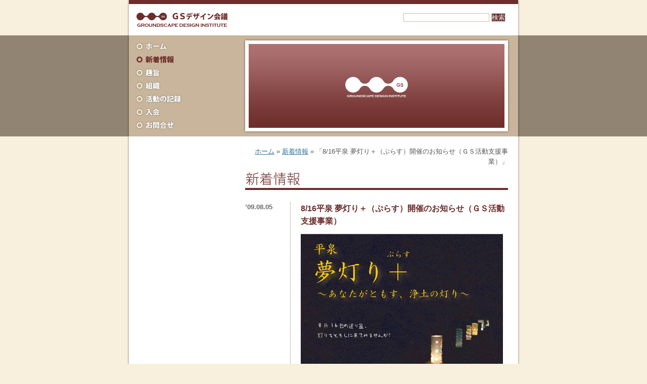

--- FILE ---
content_type: text/html; charset=UTF-8
request_url: http://www.groundscape.jp/news/2009/08/05/id-236
body_size: 9712
content:
<!DOCTYPE html PUBLIC "-//W3C//DTD XHTML 1.0 Transitional//EN" "http://www.w3.org/TR/xhtml1/DTD/xhtml1-transitional.dtd">
<html xmlns="http://www.w3.org/1999/xhtml" xml:lang="ja" lang="ja">

<head>
	<meta http-equiv="Content-Type" content="text/html; charset=UTF-8" />
	<meta http-equiv="Content-Script-Type" content="text/javascript" />
	<meta http-equiv="Content-Style-Type" content="text/css" />

	<title>GSデザイン会議  &raquo; 8/16平泉 夢灯り＋（ぷらす）開催のお知らせ（ＧＳ活動支援事業）</title>
	<meta name="keywords" content="GSデザイン会議,篠原修,内藤廣,景観,建築、土木、GROUNDSCAPE,DESIGN,INSTITUTE,GSDI" />
	<meta name="description" content=" &raquo; 8/16平泉 夢灯り＋（ぷらす）開催のお知らせ（ＧＳ活動支援事業）" />
	<meta name="copyright" content="http://www.groundscape.jp" />
	<meta name="generator" content="WordPress ME2.0.11" />
	<meta name="reply-to" content="admin@groundscape.jp" />

<!--200510追記-->
<head prefix="og: http://ogp.me/ns# fb: http://ogp.me/ns/ fb# article: http://ogp.me/ns/ article#">
<meta property="og:url" content="http://www.groundscape.jp/news/2009/08/05/id-236"/>
<meta property="og:title" content=" &raquo; 8/16平泉 夢灯り＋（ぷらす）開催のお知らせ（ＧＳ活動支援事業）" />
<meta property="og:type" content="article" />

<meta property="og:description" content="「GS塾　松井幹雄＃4」を開催します。参加申込みは10/23まで。" /><meta property="og:image" content="http://www.groundscape.jp/wp-content/uploads/2022/10/gs-lecture_matsui_4_221024rgb-01s.jpg" /><meta name="twitter:image" value="http://www.groundscape.jp/wp-content/uploads/2022/09/gs-lecture_matsui_3_220926rgb-01s.jpg" />
<!--
<meta property="og:image" content="http://groundscape.sakura.ne.jp/wordpress/wp-content/themes/GSDI2/images/navi-logo.gif">
<meta property="og:image:type" content="image/gif">
追記ここまで-->

	<link rel="stylesheet" href="http://www.groundscape.jp/wp-content/themes/GSDI2/default.css" type="text/css" media="screen" />
	<link rel="stylesheet" href="http://www.groundscape.jp/wp-content/themes/GSDI2/style.css" type="text/css" media="screen" />
	<link rel="alternate" type="application/rss+xml" title="GSデザイン会議 RSS Feed" href="http://www.groundscape.jp/feed/" />

<link rel="EditURI" type="application/rsd+xml" title="RSD" href="http://www.groundscape.jp/xmlrpc.php?rsd" />
<link rel="stylesheet" href="http://www.groundscape.jp/wp-content/plugins/contact-form-7/admin-stylesheet.css" type="text/css" /><link rel="stylesheet" href="http://www.groundscape.jp/wp-content/plugins/contact-form-8/admin-stylesheet.css" type="text/css" />
<!-- Start Of Script Generated By WP-Polls 2.13 -->
<script type="text/javascript">
/* <![CDATA[ */
	var polls_ajax_url = '/wp-content/plugins/polls/polls.php';
	var polls_text_wait = 'Your last request is still being processed. Please wait a while ...';
	var polls_text_valid = 'Please choose a valid poll answer.';
/* ]]> */
</script>
<script src="http://www.groundscape.jp/wp-includes/js/tw-sack.js" type="text/javascript"></script>
<script src="http://www.groundscape.jp/wp-content/plugins/polls/polls-js.js" type="text/javascript"></script>
<link rel="stylesheet" href="http://www.groundscape.jp/wp-content/plugins/polls/polls-css.css" type="text/css" media="screen" />
<style type="text/css">
.wp-polls .pollbar {
	margin: 1px;
	font-size: 6;
	line-height: 8px;
	height: 8px;
	background-image: url('http://www.groundscape.jp/wp-content/plugins/polls/images/default/pollbg.gif');
	border: 1px solid #c8c8c8;
}
</style>
<!-- End Of Script Generated By WP-Polls 2.13 -->
<link rel="stylesheet" href="http://www.groundscape.jp/wp-content/plugins/slimbox/slimbox.css" type="text/css" media="screen" />
<script type="text/javascript" src="http://www.groundscape.jp/wp-content/plugins/slimbox/mootools.v1.11.js"></script>
<script type="text/javascript" src="http://www.groundscape.jp/wp-content/plugins/slimbox/slimbox.js"></script>
</head><body id="single-page" class="news-article">

	<div id="header" class="clearfix">
		<h1 id="site-name"><a href="http://www.groundscape.jp">GSデザイン会議／<span class="en" lang="en">GROUNDSCAPE DESIGN INSTITUTE</span></a></h1>
		<form method="get" id="searchform" action="http://www.groundscape.jp/">
	<input type="text" value="" name="s" id="s" />
	<input type="submit" id="searchsubmit" value="検索" />
</form>	<!-- end of header --></div>
	<div id="navi">
		<div id="navi-inner">
			<ul>
				<li id="home-navi"><a href="http://www.groundscape.jp/">ホーム</a></li>
				<li id="news-navi"><a href="http://www.groundscape.jp/news">新着情報</a></li>
				<li id="about-navi"><a href="http://www.groundscape.jp/about">趣旨</a></li>
				<li id="organization-navi"><a href="http://www.groundscape.jp/organization">組織</a></li>
				<li id="review-navi"><a href="http://www.groundscape.jp/review">これまでの活動</a></li>
				<li id="admission-navi"><a href="http://www.groundscape.jp/admission">入会</a></li>
				<li id="contact-navi"><a href="http://www.groundscape.jp/contact">お問合せ</a></li>
			</ul>
		<!-- end of navi-inner --></div>
	<!-- end of navi --></div>
	<div id="content" class="clearfix">
<p class="breadcrumb">
<!-- Breadcrumb, generated by Breadcrumb Nav XT 1.9.3 - http://mtekk.weblogs.us/code -->
<a href="http://www.groundscape.jp" title="Browse&nbsp;to:ホーム">ホーム</a>&nbsp;&raquo;&nbsp;<a href="http://www.groundscape.jp/category/news/" title="新着情報 の投稿内容をすべて表示" rel="category tag">新着情報</a>&nbsp;&raquo;&nbsp;「8/16平泉 夢灯り＋（ぷらす）開催のお知らせ（ＧＳ活動支援事業）」
</p>
		<div id="sub">
		<!-- end of sub --></div>

		<div id="main">
			<h1><img class="djtr" alt="新着情報" width="109" height="27" src="http://www.groundscape.jp/wp-content/plugins/wp-DJTR/image.php?t=%E6%96%B0%E7%9D%80%E6%83%85%E5%A0%B1&amp;ffamily=KozGoStd-Light.ttf&amp;bcol=%23fff&amp;fcol=%236c2d2b&amp;fsize=20" /></h1>
			<div class="post clearfix">
				<div class="post-info">
					<p class="date">&rsquo;09.08.05</p>
				<!-- end of pot-info --></div>
				<div class="post-content">
					<h3 id="post-236"><a href="http://www.groundscape.jp/news/2009/08/05/id-236" rel="bookmark" title="「8/16平泉 夢灯り＋（ぷらす）開催のお知らせ（ＧＳ活動支援事業）」への固定リンク">8/16平泉 夢灯り＋（ぷらす）開催のお知らせ（ＧＳ活動支援事業）</a></h3>
					<div class="entry">
						<p><a class="imagelink" href="http://www.groundscape.jp/wp-content/uploads/2009/08/090816hiraizumi1.jpg" title="090816hiraizumi1s.jpg"><img id="image237" src="http://www.groundscape.jp/wp-content/uploads/2009/08/090816hiraizumi1s.jpg" alt="090816hiraizumi1s.jpg" /></a><br />
<a class="imagelink" href="http://www.groundscape.jp/wp-content/uploads/2009/08/090816hiraizumi2.jpg" title="090816hiraizumi2s.jpg"><img id="image238" src="http://www.groundscape.jp/wp-content/uploads/2009/08/090816hiraizumi2s.jpg" alt="090816hiraizumi2s.jpg" /></a><br />
■名　称：平泉 夢灯り＋（ぷらす）<br />
■日　程：8月16日（日）　18:00〜20:30<br />
■会　場：岩手県平泉町　観自在王院跡、平泉文化センター周辺<br />
■主　催：平泉まちてらす会（＊）<br />
■後　援：平泉町、ＧＳデザイン会議<br />
■趣　旨：平泉町内の複数の町民団体が協力し、例年、町内各地区で行われていた「夢灯り」を町内の一箇所に集めることで、町民の連携を再確認する。<br />
お寺にも法話等を通して関わってもらい、先祖や藤原氏の心に想いを寄せる。また、今年だけでなく今後も継続して開催し、町民同士の連携、町民とお寺との連携を年々強め、今後のまちづくりへと展開していく。</p>
<p>■問合せ：<br />
　Tel：　　0191-46-3560（平泉商工会 担当：菊地）<br />
　Mail:　　hiraizumi.machiterasu＠gmail.com（迷惑メール防止のため「＠」全角になっています）<br />
　<a href="http://ameblo.jp/hiraizumi-machiterasu/">ホームページはこちら</a></p>
<p>（＊本企画を通じて、町民の方々が自ら発足してくださった、<br />
　まちづくりに取り組んできた様々な方を含む横断的な町民組織です。）</p>
					<!-- end of entry --></div>
									<!-- end of post-content --></div>
			<!-- end of post --></div>
	
			
		<!-- end of main --></div>
	<!-- end of content --></div>

	<div id="footer">
		<p class="back-top-top"><a href="#header">ページトップへ戻る</a></p>
		<!-- counter:  <img src="/freecgi/Count.cgi?md=8&dd=E&ft=0&df=SampleData" width="64" height="12" /> -->
		<p>
			<a href="http://www.groundscape.jp">ホーム</a> | 
			<a href="http://www.groundscape.jp/contact/">お問合せ</a> | 
			<a href="http://www.groundscape.jp/feed/">更新情報(RSS)</a> | 
			&copy; 2005-2007 GROUNDSCAPE DESIGN INSTITUTE. All Rights Reserved.</p>
<!-- 22 queries. 0.041 seconds. -->
	<!-- end of footer --></div>
	<!-- google analytics -->
<script src="http://www.google-analytics.com/urchin.js" type="text/javascript">
</script>
<script type="text/javascript">
_uacct = "UA-2919703-1";
urchinTracker();
</script>
	<!-- google analytics -->
</body>
</html>

--- FILE ---
content_type: text/css
request_url: http://www.groundscape.jp/wp-content/themes/GSDI2/default.css
body_size: 5556
content:
@charset "utf-8";
	
/* 
*
*	Reset and Base Style Sheet
*	Last Update 2007-04-11
*
*	1-1.Yahoo UI Library Fonts CSS
*	1-2.Universal selector
*	1-3.Structure Module
*	1-4.Text Module
*	1-5.Hypertext Module
*	1-6.List Module
*	1-7.Edit Module
*	1-8.Forms Module
*	1-9.Tables Module
*	1-10.Image Module
*	1-11.Object Module
*
*/

/*======================================

	1-1.Yahoo UI Library Fonts CSS
	http://developer.yahoo.com/yui/fonts/
	*Copyright (c) 2006, Yahoo! Inc. All rights reserved.
	*http://developer.yahoo.com/yui/license.txt

	Font-size Adjustment
	
	77% = 10px	| 	112% = 16px	|	167% = 22px	
	85% = 11px	|	129% = 17px	|	174% = 23px
	92% = 12px	|	136% = 18px	|	182% = 24px
	100% = 13px	|	144% = 19px	|	189% = 25px
	107% = 14px	|	152% = 20px	|	197% = 26px
	114% = 15px	|	159% = 21px	|

=======================================*/

body {
	font-size: 13px;
	*font-size: small;
	*font: x-small;
}

table {
	font-size: inherit;
	font: 100%;
}

select,
input,
textarea {
	font-size: 99%;
}

/*======================================

	1-2.Universal selector

=======================================*/

* {
	line-height: 1.6;
	font-size: 100%;
	font-weight: normal;
	font-style: normal;
	text-indent: 0;
}

/*======================================

	1-3.Structure Module

=======================================*/

body {
	color: #333;
	background-color: #fff;
	font-family:  "Georgia", "Lucida Grande", "Arial", "Helvetica", "Trebuchet MS", sans-serif;
	margin:0;
	padding:0;
}

/*======================================

	1-4.Text Module

=======================================*/

p,
pre,
address,
cite {
	//margin: 0.5em 20px;
	margin: 1em 0;
	font-size: 100%;
}

h1,
h2,
h3,
h4,
h5,
h6 {
	//margin: 0.5em 20px;
	margin: 0.5em 0;
	font-weight: bold;
	font-family:  "Georgia", "Lucida Grande", "Arial", "Helvetica", "Trebuchet MS", serif;
}

h1 {
	font-size: 189%;
}

h2 {
	font-size: 159%;
}

h3 {
	font-size: 144%;
}

h4 {
	font-size: 122%;
}

h5 {
	font-size: 107%;
}

h6 {
	font-size: 107%;
}

pre {
	padding: 0.5em 10px;
	border: 1px dotted #aaa;
	overflow: auto;
	color: #333;
	background-color: #f5f5f5;
	font-family: "Osaka
IE", monospace;
}

pre[title]::before {
	margin-bottom: 0.8em;
	padding: 0 10px;
	display: block; 
	content: attr(title);
	color: #000;
	background-color: #fff;
}

blockquote {
	margin: 1.5em 0;
	padding: 1px 20px; 
	border: 3px solid #ddd;
	background-color: #fff;
}

blockquote * {
	color: #666;
}

blockquote[title]:before {
	margin: 2px 2px 1em 2px;
	padding: 0.1em 16px;
	display: block;
	content: attr(title); 
	background-color: #eee; 
}

blockquote[cite]:after {
	padding: 0.8em 20px;
	display: block; 
	content: attr(cite);
	color: #333;
	text-align: right;
}

cite {
	display: block;
	color: #333;
	text-align: right;
}

em {
	font-weight: bold;
}

strong {
	color: #ff4500;
}

code {
	font-family: "Osaka
IE", monospace;
}

abbr,
acronym {
	border-bottom: 1px dotted #aaa;
	cursor: help;
}

kbd {
	border: 1px solid #ccc;
	padding: 0 0.3em; 
	background-color: #f5f5f5;
	font-family: "Osaka
IE", monospace;
	text-transform: uppercase;
}

/*======================================

	1-5.Hypertext Module

=======================================*/
a {
}
a:link {
color: #379;
}

a:visited {
	color: #773399;
}

a:hover {
color: #912;
background-color: #f8f0dc;
}

/*======================================

	1-6.List Module

=======================================*/

ul,
ol,
dl {
	margin: 1em 0;
	padding: 1px 0;
	list-style-position: outside;
}

li,
dt,
dd {
	margin: 0.1em 0;
}

li {
margin: 0.1em 10px 0.1em 1.8em;
}

dt {
	margin-top: 0.6em;
}

dd {
	margin-bottom: 0.6em;
	color: #666;
}

li li,
li p,
li pre,
li dt,
li dd,
dd li,
dd p,
dd pre,
dd dt,
dd dd {
	font-size: 100%;
}

li ul,
li ol,
li dl,
li p,
dd ul,
dd ol,
dd dl,
dd p {
	margin: 0.1em 10px;
}

/*======================================

	1-7.Edit Module

=======================================*/

del {
	color: #999;
	text-decoration: line-through;
}

del[datetime]::before {
	content: " ( "attr(datetime)"\00524a\009664) ";
}

ins {
	border-bottom: 1px dotted #ccc;
	text-decoration: none;
}

ins[datetime]::before {
	content: " ( "attr(datetime)"\004fee\006b63) ";
}

/*======================================

	1-8.Forms Module

=======================================*/

form {
	margin: 0.5em 0;
	padding: 1px 0; 
}

form dl,
form p {
	margin: 0.5em 0;
}

fieldset {
	border: 1px solid #ddd;
}

legend {
	margin: 0 1em;
	padding: 0 10px;
}

input,
textarea {
	margin: 0.4em 0;
	padding: 0.1em 10px;
	border: 1px solid #ddd;
	font-family: Arial, Helvetica, "��� Pro W3",  sans-serif;
	background-color: #f5f5f5;
}

input {
	line-height: 1.2;
}

input:hover,
textarea:hover {
	border: 1px solid #aaa;
}

input:focus,
textarea:focus {
	border: 1px solid #000;
}

textarea {
	padding: 0.4em 10px;
}

/*======================================

	1-9.Tables Module

=======================================*/

table {
	margin: 0 20px 0.5em 20px;
	border: 1px solid #aaa;
	background-color: #eee;
}

th,
td {
	padding: 0 10px;
	border-collapse: separate;
	border-spacing: 1px;
}

th {
	color: #fff;
	background-color: #999;
}

td {
	border: 1px solid #ddd;
	background-color: #fff;
}

/*======================================

	1-10.Image Module

=======================================*/

img {
	vertical-align: bottom;
	border:0;
}

a img {

}

a:hover img {

}

/*======================================

	1-11.Object Module

=======================================*/

object,
embed {
	margin: 1em 20px;
}

p object,
p embed {
	margin: 1em 0;
}

--- FILE ---
content_type: text/css
request_url: http://www.groundscape.jp/wp-content/themes/GSDI2/style.css
body_size: 13436
content:
body {
margin: 0 0 0 0;
padding: 0;
background: #f8f0dc;
}
/* -------- layout ----------*/

#header {
width: 780px;
margin: 0 auto;
background: #fff url("http://groundscape.sakura.ne.jp/wordpress/wp-content/themes/GSDI2/images/header.gif") 0 0 no-repeat;
}

#navi {
background: #928472;
}

#navi-inner {
width: 743px;
margin: 0 auto;
padding: 0 20px 0 17px;
background: #c8b59b url("http://groundscape.sakura.ne.jp/wordpress/wp-content/themes/GSDI2/images/navi-back.gif") 0 0 no-repeat;
}

#content {
width: 730px;
padding: 0 25px;
clear: both;
margin: 0 auto;
background: #fff url("http://groundscape.sakura.ne.jp/wordpress/wp-content/themes/GSDI2/images/paper.gif") 0 0 repeat-y;
}

.breadcrumb {
margin: 0;
padding: 30px 0 20px 210px;
padding: 20px 0 10px 210px;
text-align: right;
}

#sub {
width: 180px;
float:left;
padding: 0;
margin:0 0 0 0;
}

#main {
margin: 0 0 0 0;
width: 520px;
float: right;
padding: 0;
}

#footer {
width: 780px;
clear:both;
margin: 0 auto 0;
padding: 0px 0px 0px;
background:url("http://groundscape.sakura.ne.jp/wordpress/wp-content/themes/GSDI2/images/paper.gif") 0 0 repeat-y;
}

#footer p {
font-size: small;
text-align: left;
padding: 0 20px 50px;
margin: 0;
background: url("http://groundscape.sakura.ne.jp/wordpress/wp-content/themes/GSDI2/images/footer.gif") bottom left no-repeat;
}

#footer p.back-top-top {
margin: 0;
padding: 0 20px 50px 0;
text-align: right;
background: transparent;
}

/* -------- header ----------*/
#header * {
margin: 0;
padding: 0;
}

#header h1 {
float: left;
padding: 0;
margin: 0px 0 0px;
}

#header h1 a {
display: block;
text-decoration: none;
font-size: small;
width: 180px;
height: 70px;
text-indent: -9999px;
background: url("http://groundscape.sakura.ne.jp/wordpress/wp-content/themes/GSDI2/images/logo.gif") 0 25px no-repeat;
margin: 0px 0 0 20px;
}

#header form {
margin: 0;
padding: 25px 30px 0 0;
float: right;
}

input#s
{
background: #fff;
border: 1px solid #cba;
}

input#searchsubmit
{
background: #6c2d2b;
color: #fff;
}

/* ---------- navi ------------- */

#navi ul {
clear: both;
margin: 0;
padding: 9px 0;
width: 743px;
height: 182px;
background: url("http://groundscape.sakura.ne.jp/wordpress/wp-content/themes/GSDI2/images/navi-logo.gif") 225px 17px no-repeat;
}

/*
#home-page #navi {
background: transparent;
}

#home-page #navi-inner {
background-image: url("http://groundscape.sakura.ne.jp/wordpress/wp-content/themes/GSDI2/images/paper.gif");
}

#home-page #navi ul {
width: 200px;
float: left;
}

#home-page #navi .page-content {
width: 530px;
padding: 10px 0 0 0;
float: right;
}

#home-page #navi .page-content img {
width: 510px;
background: #fff;
padding: 9px;
border: 1px solid #eee;
}

#home-page #half-left {
width: 350px;
float: left;
padding-top: 20px;
}

#home-page #half-right {
width: 350px;
float: right;
padding-top: 20px;
}

#home-page #description {
margin-top: 0;
}
*/


#news-page #navi ul {
background-image: url("http://groundscape.sakura.ne.jp/wordpress/wp-content/themes/GSDI2/images/navi-hakkoda.jpg");
}

#about-page #navi ul {
background-image: url("http://groundscape.sakura.ne.jp/wordpress/wp-content/themes/GSDI2/images/navi-symposium.jpg");
}

#organization-page #navi ul {
background-image: url("http://groundscape.sakura.ne.jp/wordpress/wp-content/themes/GSDI2/images/navi-organization.jpg");
}

#review-page #navi ul {
background-image: url("http://groundscape.sakura.ne.jp/wordpress/wp-content/themes/GSDI2/images/navi-exhibition.jpg");
}

#contact-page #navi ul {
background-image: url("http://groundscape.sakura.ne.jp/wordpress/wp-content/themes/GSDI2/images/navi-hokkaido.jpg");
}

#admission-page #navi ul {
background-image: url("http://groundscape.sakura.ne.jp/wordpress/wp-content/themes/GSDI2/images/navi-tomada.jpg");
}

#total_design-page #navi ul {
background-image: url("http://groundscape.sakura.ne.jp/wordpress/wp-content/themes/GSDI2/images/navi-hyugashieki.jpg");
}

#symposium-page #navi ul {
background-image: url("http://groundscape.sakura.ne.jp/wordpress/wp-content/themes/GSDI2/images/navi-symposium.jpg");
}

#workshop-page #navi ul {
background-image: url("http://groundscape.sakura.ne.jp/wordpress/wp-content/themes/GSDI2/images/navi-workshop.jpg");
}

#exhibition-page #navi ul {
background-image: url("http://groundscape.sakura.ne.jp/wordpress/wp-content/themes/GSDI2/images/navi-exhibition.jpg");
}

#seminar-page #navi ul {
background-image: url("http://groundscape.sakura.ne.jp/wordpress/wp-content/themes/GSDI2/images/navi-seminar.jpg");
}

#navi ul li {
list-style-type: none;
list-style-position: outside;
padding: 0;
margin: 0;
width: 180px;
line-height: 1;
}

#navi ul li a {
display: block;
width: 180px;
padding: 00;
margin: 0;
text-decoration: none;
text-indent: -9999px;
height: 26px;
background: #c8b59b url("http://groundscape.sakura.ne.jp/wordpress/wp-content/themes/GSDI2/images/navi.gif") 0 0 no-repeat;
}

#navi ul li#home-navi a:link,
#navi ul li#home-navi a:visited {
background-position: 0 0px;
}
#navi ul li#home-navi a:hover,
#navi ul li#home-navi a:active,
#home-page li#home-navi a {
background-position: -180px 0px ! important;
}

#navi ul li#news-navi a:link,
#navi ul li#news-navi a:visited {
background-position: 0 -26px;
}
#navi ul li#news-navi a:hover,
#navi ul li#news-navi a:active,
#news-page li#news-navi a,
.news-article li#news-navi a {
background-position: -180px -26px ! important;
}

#navi ul li#about-navi a:link,
#navi ul li#about-navi a:visited {
background-position: 0 -52px;
}
#navi ul li#about-navi a:hover,
#navi ul li#about-navi a:active,
#about-page li#about-navi a {
background-position: -180px -52px ! important;
}

#navi ul li#organization-navi a:link,
#navi ul li#organization-navi a:visited {
background-position: 0 -78px;
}
#navi ul li#organization-navi a:hover,
#navi ul li#organization-navi a:active,
#organization-page li#organization-navi a,
#board-members-page li#organization-navi a {
background-position: -180px -78px ! important;
}

#navi ul li#review-navi a:link,
#navi ul li#review-navi a:visited {
background-position: 0 -104px;
}
#navi ul li#review-navi a:hover,
#navi ul li#review-navi a:active,
#review-page li#review-navi a,
#total_design-page li#review-navi a,
#symposium-page li#review-navi a,
#workshop-page li#review-navi a,
#exhibition-page li#review-navi a,
#seminar-page li#review-navi a,
#backup_and_co_hosting-page li#review-navi a,
#general_meeting-page li#review-navi a,
#etc-page li#review-navi a,
.review-article li#review-navi a {
background-position: -180px -104px ! important;
}

#navi ul li#admission-navi a:link,
#navi ul li#admission-navi a:visited {
background-position: 0 -130px;
}
#navi ul li#admission-navi a:hover,
#navi ul li#admission-navi a:active,
#admission-page li#admission-navi a {
background-position: -180px -130px ! important;
}

#navi ul li#contact-navi a:link,
#navi ul li#contact-navi a:visited {
background-position: 0 -156px;
}
#navi ul li#contact-navi a:hover,
#navi ul li#contac-navi a:active,
#contact-page li#contact-navi a {
background-position: -180px -156px ! important;
}

/* ------- sub -------------- */
#sub .section {
margin-bottom: 2.5em;
}

#sub h3,
#home-page #content h3 {
font-family: sans-serif;
line-height: 1;
color: #fff;
font-size: medium;
margin: 0 0 10px;
padding: 4px 0 5px 0;
border-bottom: 2px solid #a99;
}

#sub ul {
margin: 0 0 10px;
padding: 0 0 0;
list-style-position: inside;
}

#sub ul li {
list-style: circle outside;
margin: 0.3em 0 0 1.5em;
padding: 0;
}


#sub ul li a
{
text-decoration: none;
}

#sub ul li a:link,
#sub ul li a:visited
{
}

#sub ul li a:hover,
#sub ul li a:active
{
}

/* -------- main ---------------- */



#main h1 {
color: #6c2d2b;
border-bottom: 4px solid #6c2d2b;
margin: 0 0 1em;
line-height: 1;
padding-bottom: 0.2em;
}

/* --------- page ------------- */

#main .page-content
{
margin: 0;
}

.page-content h2
{
font-size: large;
border-bottom: 1px solid #333;
}

.page-content h3
{
font-size: small;
padding: 0 0 0 0.5em;
line-height: 1;
border-left: 1em solid #666;
}

.page-content img {
}

/* ------- post -------*/

.post {
margin: 0 0 30px;
}

.post .post-info {
margin: 0;
padding: 0 19px 0 0;
float: left;

}

.post .date {
font-weight: bold;
color: #901d28;
color: #00466a;
color: #6c2d2b;
color: #666;
margin: 0;
padding: 0;
width: 70px;
}

span.new {
color: #f00;

}

.post .post-content {
float: left;

margin: 0 0 0 0px;
padding: 0 0 0 20px;
width: 410px;
border-left: 1px dotted #928472;
}

.post h3 {
margin-top: 0;
}

.post h3 a
{
text-decoration: none;
font-size: medium;
color: #901d28;
color: #b12;
color: #6c2d2b;
font-weight: bold;
}

.post h3 a:hover {
}

p.postmetadata {
text-align: right;
}

/* --------- archive ------------- */

dl.smartarchives dt {
clear: both;
margin-top: 20px;
border-left: 0.8em solid #5b300c;
padding-left: 0.5em;
}
dl.smartarchives dd {
display: inline;
color: #999;
padding: 0;
margin: 0;
}

/* ------- page navi -------------------- */
ul.page-navi {
padding:1.5em;
text-align: center;
background: #f8f0dc;
border: 1px dotted #ccc;
}

ul.page-navi li {
display: inline;
margin: 0;
}

ul.page-navi li a {
padding: 0.3em 0.5em;
}

ul.page-navi li.current {
background: #6c2d2b;
color: #fff;
padding: 0.3em 0.5em;
}

ul.page-navi li.prev-page a,
ul.page-navi li.next-page a {
border: none;
font-size: medium;
font-weight: bold;
}
/* ------- typo -------------------- */
body {
font-size: small;
color: #555;
}


/* -------- review ------------------- */
ul#review-subcats
{
margin: 0;
padding: 0;
width: 520px;
}

ul#review-subcats li
{
list-style-type: none;
list-style-position: outside;
padding: 0;
margin: 0 0 20px 0;
float: left;
text-align: center;
background: #fff;


border: 1px solid #ccc;
padding: 4px;
}

ul#review-subcats li.odd {
margin-right: 20px;
}

ul#review-subcats li a
{


xmargin-bottom: 4px;
text-indent: -9999px;
display: block;
width: 240px;
height: 70px;
text-decoration: none;
line-height: 1;
background: #928472 url("http://groundscape.sakura.ne.jp/wordpress/wp-content/themes/GSDI2/images/review.jpg") 0 0 no-repeat;
}

ul#review-subcats li a:link#total_design-link,
ul#review-subcats li a:visited#total_design-link {
background-position: 0 -560px;
}
ul#review-subcats li a:hover#total_design-link,
ul#review-subcats li a:active#total_design-link {
background-position: -250px -560px;
}

ul#review-subcats li a:link#exhibition-link,
ul#review-subcats li a:visited#exhibition-link {
background-position: 0 -240px;
}
ul#review-subcats li a:hover#exhibition-link,
ul#review-subcats li a:active#exhibition-link {
background-position: -250px -240px;
}

ul#review-subcats li a:link#symposium-link,
ul#review-subcats li a:visited#symposium-link {
background-position: 0 -80px;
}
ul#review-subcats li a:hover#symposium-link,
ul#review-subcats li a:active#symposium-link {
background-position: -250px -80px;
}

ul#review-subcats li a:link#workshop-link,
ul#review-subcats li a:visited#workshop-link {
background-position: 0 0;
}
ul#review-subcats li a:hover#workshop-link,
ul#review-subcats li a:active#workshop-link {
background-position: -250px 0;
}

ul#review-subcats li a:link#seminar-link,
ul#review-subcats li a:visited#seminar-link {
background-position: 0 -160px;
}
ul#review-subcats li a:hover#seminar-link,
ul#review-subcats li a:active#seminar-link {
background-position: -250px -160px;
}

ul#review-subcats li a:link#backup_and_co_hosting-link,
ul#review-subcats li a:visited#backup_and_co_hosting-link {
background-position: -5px -325px;
}
ul#review-subcats li a:hover#backup_and_co_hosting-link,
ul#review-subcats li a:active#backup_and_co_hosting-link {
background-position: -255px -325px;
}

ul#review-subcats li a:link#general_meeting-link,
ul#review-subcats li a:visited#general_meeting-link {
background-position: -5px -405px;
}
ul#review-subcats li a:hover#general_meeting-link,
ul#review-subcats li a:active#general_meeting-link {
background-position: -255px -405px;
}

ul#review-subcats li a:link#etc-link,
ul#review-subcats li a:visited#etc-link {
background-position: -5px -485px;
}
ul#review-subcats li a:hover#etc-link,
ul#review-subcats li a:active#etc-link {
background-position: -255px -485px;
}

/* --------- about ---------------- */
dl#the-four
{
margin-top: 2em;
margin-left: 0;
padding: 1.5em 1.5em 1.5em 1.5em;
border: 1px solid #6c2d2b;
}

dl#the-four dt
{
padding-left: 0.8em;
font-size: medium;
font-weight: bold;
border-left: 1em solid #6c2d2b;
line-height: 1;
}

dl#the-four dd
{
padding-left: 3em;
}

#organization-page dl,
#admission-page dl,
#board-members-page dl {
padding: 0;
margin: 1em 0;
}

#organization-page dt,
#admission-page dt,
#board-members-page dt {
padding: 0 0 0 0;
margin: 0 0 0.5em;
width: 120px;
float: left;
clear: both;
font-weight: bold;
}

#organization-page dd,
#admission-page dd,
#board-members-page dd {
padding: 0;
margin: 0 0 0.5em 140px;
width: 360px;
}

dd address {
display: inline ! important;
margin:0 ! important;
padding: 0 ! important;
}

/* --------- contact --------------- */
.required {
color: #ff0000;
}

input.submit {
background: #666;
color: #fff;
border: 1px solid #000;
}

input:hover.submit {
background: #ccc;
color: #000;
}

/*---------- clearfix -------------- */

.clearfix,
dl {
	min-height:0;
}
.clearfix:after,
dl:after {/* for modern brouser */
	content: " ";
	clear: both;
	height: 0;
	display: block;
	visibility: hidden;
}
* html .clearfix,
* html dl {/* for IE */
	/*\*/height:1%;/* for WinIE*/
	display:inline-table;/* for MacIE*/
}

--- FILE ---
content_type: text/css
request_url: http://www.groundscape.jp/wp-content/plugins/contact-form-7/admin-stylesheet.css
body_size: 1754
content:
ul.cfmenu {
	padding: 2em 0 3px;
	border-bottom: 1px solid #777;
}
ul.cfmenu li {
	display: inline; 
	list-style: none;
	margin: 1em 0.5em;
}
ul.cfmenu li.current {
	padding: 4px;
	border: 1px solid #777;
	border-bottom: 1px solid #fff;
	font-weight: bolder;
}
ul.cfmenu li.add-new {
	margin-left: 1em;
	color: #eba80e;
}
ul.cfmenu li.add-new a {
	color: #eba80e;
}
ul.cfmenu a {
	border-bottom: none;
	color: #454545;
}
ul.cfmenu a:hover {
	border-bottom: 1px solid #0e98ea;
}
div.cfdiv { 
	margin: 0;
	padding: 12px; 
}
input.cfsave {
	font-weight: bold;
}
input.cfdelete:hover {
	background: #ce0000;
	color: #fff;
}
p.important {
	color: #eba80e;
}
input#contact-form-anchor-text {
	margin-left: 1em;
	color: #333;
	background: #fff;
	border: 1px solid #eba80e;
	font-family: monospace;
}
fieldset { 
	padding: .5em 2em 1em; 
	margin: 1em 1em 1em 0; 
}
fieldset legend {
	font-weight: bolder;
}
input.wide {
	width: 97%;
}
textarea {
	width: 97%;
}
p.submit {
	margin: 0 24px;
}
input.quick-button {
	background: #fff url( images/fade-butt.png ) repeat-x 0 -2px;
	margin: 3px 0;
	padding: 1px 0;
}
div#quick-panel {
	display: none;
	border: 1px dotted #ccc;
	margin: 0 0 4px;
	padding: 4px;
	width: 97%;
	background: #aaecf5;
}
div#quick-panel div.close {
	float: right;
	font-size: 8pt;
	font-weight: bold;
	border: 1px solid #999;
	background: #bbb;
	color: #fff;
	padding: 1px 3px;
	cursor: pointer;
}
div#quick-panel input {
	background: #fff;
}
div#quick-panel input.qp-button {
	background: #fff url( images/fade-butt.png ) repeat-x 0 -2px;
	margin: 3px 1px 2px;
	padding: 2px;
}
div#quick-panel input.required {
	border: 1px solid #777;
}
div#quick-panel table {
clear: both;
}
div#quick-panel table td {
	text-align: right;
	padding: 0 1em;
}

--- FILE ---
content_type: text/css
request_url: http://www.groundscape.jp/wp-content/plugins/contact-form-8/admin-stylesheet.css
body_size: 1754
content:
ul.cfmenu {
	padding: 2em 0 3px;
	border-bottom: 1px solid #777;
}
ul.cfmenu li {
	display: inline; 
	list-style: none;
	margin: 1em 0.5em;
}
ul.cfmenu li.current {
	padding: 4px;
	border: 1px solid #777;
	border-bottom: 1px solid #fff;
	font-weight: bolder;
}
ul.cfmenu li.add-new {
	margin-left: 1em;
	color: #eba80e;
}
ul.cfmenu li.add-new a {
	color: #eba80e;
}
ul.cfmenu a {
	border-bottom: none;
	color: #454545;
}
ul.cfmenu a:hover {
	border-bottom: 1px solid #0e98ea;
}
div.cfdiv { 
	margin: 0;
	padding: 12px; 
}
input.cfsave {
	font-weight: bold;
}
input.cfdelete:hover {
	background: #ce0000;
	color: #fff;
}
p.important {
	color: #eba80e;
}
input#contact-form-anchor-text {
	margin-left: 1em;
	color: #333;
	background: #fff;
	border: 1px solid #eba80e;
	font-family: monospace;
}
fieldset { 
	padding: .5em 2em 1em; 
	margin: 1em 1em 1em 0; 
}
fieldset legend {
	font-weight: bolder;
}
input.wide {
	width: 97%;
}
textarea {
	width: 97%;
}
p.submit {
	margin: 0 24px;
}
input.quick-button {
	background: #fff url( images/fade-butt.png ) repeat-x 0 -2px;
	margin: 3px 0;
	padding: 1px 0;
}
div#quick-panel {
	display: none;
	border: 1px dotted #ccc;
	margin: 0 0 4px;
	padding: 4px;
	width: 97%;
	background: #aaecf5;
}
div#quick-panel div.close {
	float: right;
	font-size: 8pt;
	font-weight: bold;
	border: 1px solid #999;
	background: #bbb;
	color: #fff;
	padding: 1px 3px;
	cursor: pointer;
}
div#quick-panel input {
	background: #fff;
}
div#quick-panel input.qp-button {
	background: #fff url( images/fade-butt.png ) repeat-x 0 -2px;
	margin: 3px 1px 2px;
	padding: 2px;
}
div#quick-panel input.required {
	border: 1px solid #777;
}
div#quick-panel table {
clear: both;
}
div#quick-panel table td {
	text-align: right;
	padding: 0 1em;
}

--- FILE ---
content_type: text/css
request_url: http://www.groundscape.jp/wp-content/plugins/polls/polls-css.css
body_size: 1579
content:
/*
+----------------------------------------------------------------+
|																							|
|	WordPress 2.0 Plugin: WP-Polls 2.13										|
|	Copyright (c) 2006 Lester "GaMerZ" Chan									|
|																							|
|	File Written By:																	|
|	- Lester "GaMerZ" Chan															|
|	- http://www.lesterchan.net													|
|																							|
|	File Information:																	|
|	- Polls CSS File																	|
|	- wp-content/plugins/polls/polls-css.css									|
|																							|
+----------------------------------------------------------------+
*/


.wp-polls ul li, wp-polls-ul li, .wp-polls-ans ul li {
	text-align: left;
	list-style: none;
}
.wp-polls ul li:before, wp-polls-ul li, .wp-polls-ans ul li:before, #sidebar ul ul li:before {
	content: '';
}
.wp-polls IMG, .wp-polls LABEL , .wp-polls INPUT, .wp-polls-loading IMG, .wp-polls-image IMG {
	border: 0px;
	padding: 0px;
	margin: 0px;
}
.wp-polls-ans {
	width:100%;
	filter: alpha(opacity=100);
	-moz-opacity: 1;
	opacity: 1;
	/* background-color: #ffffff; */
}
.wp-polls-loading {
	display: none;
	text-align: center;
	height: 16px;
}
.wp-polls-image {
	border: 0px;
}
.wp-polls .Buttons {
	border:1px solid #c8c8c8;
	background-color: #f3f6f8;
}
/* Styles Used In WP-Admin */
.wp-polls-usage-pre {
	margin: 20px;
	padding: 10px;
	border: 1px solid #c8c8c8;
	background-color: #f0f0f0;
	overflow: auto;
}
#wp-polls-pollbar-bg {
	width: 25px;
	height: 25px;
	border: 1px solid #000000;
}
#wp-polls-pollbar-border {
	width: 25px;
	height: 25px;
	border: 1px solid #000000;
}

--- FILE ---
content_type: application/javascript
request_url: http://www.groundscape.jp/wp-content/plugins/polls/polls-js.js
body_size: 5290
content:
/*
+----------------------------------------------------------------+
|																							|
|	WordPress 2.0 Plugin: WP-Polls 2.13										|
|	Copyright (c) 2006 Lester "GaMerZ" Chan									|
|																							|
|	File Written By:																	|
|	- Lester "GaMerZ" Chan															|
|	- http://www.lesterchan.net													|
|																							|
|	File Information:																	|
|	- Polls Javascript File															|
|	- wp-content/plugins/polls/polls-js.js										|
|																							|
+----------------------------------------------------------------+
*/


// Variables
var polls = new sack(polls_ajax_url);
var poll_id = 0;
var poll_answer_id = 0;
var poll_fadein_opacity = 0;
var poll_fadeout_opacity = 100;
var is_ie = (document.all && document.getElementById);
var is_moz = (!document.all && document.getElementById);
var is_opera = (navigator.userAgent.indexOf("Opera") > -1);
var is_being_voted = false;


// When User Vote For Poll
function poll_vote(current_poll_id) {
	if(!is_being_voted) {
		is_being_voted = true;
		poll_id = current_poll_id;
		poll_form = document.getElementById('polls_form_' + poll_id);
		poll_answer = eval("poll_form.poll_" + poll_id);
		poll_answer_id = 0;
		if(poll_answer.length != null) {
			for(i = 0; i < poll_answer.length; i++) {
				if (poll_answer[i].checked) {
					poll_answer_id = poll_answer[i].value;
				}
			}
		} else {
			poll_answer_id = poll_answer.value;
		}
		if(poll_answer_id > 0) {
			poll_loading_text();
			poll_process();
		} else {
			is_being_voted = false;
			alert(polls_text_valid);
		}
	} else {
		alert(polls_text_wait);
	}
}


// When User View Poll's Result
function poll_result(current_poll_id) {
	if(!is_being_voted) {
		is_being_voted = true;
		poll_id = current_poll_id;
		poll_loading_text();
		poll_process_result();
	} else {
		alert(polls_text_wait);
	}
}


// When User View Poll's Voting Booth
function poll_booth(current_poll_id) {
	if(!is_being_voted) {
		is_being_voted = true;
		poll_id = current_poll_id;
		poll_loading_text();
		poll_process_booth();
	} else {
		alert(polls_text_wait);
	}
}


// Poll Fade In Text
function poll_fadein_text() {
	if(poll_fadein_opacity == 90) {
		poll_unloading_text();
	}
	if(poll_fadein_opacity < 100) {
		poll_fadein_opacity += 10;
		if(is_opera) {
			poll_fadein_opacity = 100;
			poll_unloading_text();
		} else if(is_ie) {
			document.getElementById('polls-' + poll_id + '-ans').filters.alpha.opacity = poll_fadein_opacity;
		} else	 if(is_moz) {
			document.getElementById('polls-' + poll_id + '-ans').style.MozOpacity = (poll_fadein_opacity/100);
		}
		setTimeout("poll_fadein_text()", 100); 
	} else {
		poll_fadein_opacity = 100;
		is_being_voted = false;
	}
}


// Poll Loading Text
function poll_loading_text() {
	document.getElementById('polls-' + poll_id + '-loading').style.display = 'block';
}


// Poll Finish Loading Text
function poll_unloading_text() {
	document.getElementById('polls-' + poll_id + '-loading').style.display = 'none';
}


// Process The Poll
function poll_process() {
	if(poll_fadeout_opacity > 0) {
		poll_fadeout_opacity -= 10;
		if(is_opera) {
			poll_fadeout_opacity = 0;
		} else if(is_ie) {
			document.getElementById('polls-' + poll_id + '-ans').filters.alpha.opacity = poll_fadeout_opacity;
		} else if(is_moz) {
			document.getElementById('polls-' + poll_id + '-ans').style.MozOpacity = (poll_fadeout_opacity/100);
		}
		setTimeout("poll_process()", 100); 
	} else {
		poll_fadeout_opacity = 0;		
		polls.setVar("vote", true);
		polls.setVar("poll_id", poll_id);
		polls.setVar("poll_" + poll_id, poll_answer_id);
		polls.method = 'POST';
		polls.element = 'polls-' + poll_id + '-ans';
		polls.onCompletion = poll_fadein_text;
		polls.runAJAX();
		poll_fadein_opacity = 0;
		poll_fadeout_opacity = 100;
	}
}


// Process Poll's Result
function poll_process_result() {
	if(poll_fadeout_opacity > 0) {
		poll_fadeout_opacity -= 10;
		if(is_opera) {
			poll_fadeout_opacity = 0;
		} else if(is_ie) {
			document.getElementById('polls-' + poll_id + '-ans').filters.alpha.opacity = poll_fadeout_opacity;
		} else if(is_moz) {
			document.getElementById('polls-' + poll_id + '-ans').style.MozOpacity = (poll_fadeout_opacity/100);
		}
		setTimeout("poll_process_result()", 100); 
	} else {
		poll_fadeout_opacity = 0;
		polls.setVar("pollresult", poll_id);
		polls.method = 'GET';
		polls.element = 'polls-' + poll_id + '-ans';
		polls.onCompletion = poll_fadein_text;
		polls.runAJAX();
		poll_fadein_opacity = 0;
		poll_fadeout_opacity = 100;
	}
}


// Process Poll's Voting Booth
function poll_process_booth() {
	if(poll_fadeout_opacity > 0) {
		poll_fadeout_opacity -= 10;
		if(is_opera) {
			poll_fadeout_opacity = 0;
		} else if(is_ie) {
			document.getElementById('polls-' + poll_id + '-ans').filters.alpha.opacity = poll_fadeout_opacity;
		} else if(is_moz) {
			document.getElementById('polls-' + poll_id + '-ans').style.MozOpacity = (poll_fadeout_opacity/100);
		}
		setTimeout("poll_process_booth()", 100); 
	} else {
		poll_fadeout_opacity = 0;
		polls.setVar("pollbooth", poll_id);
		polls.method = 'GET';
		polls.element = 'polls-' + poll_id + '-ans';
		polls.onCompletion = poll_fadein_text;
		polls.runAJAX();
		poll_fadein_opacity = 0;
		poll_fadeout_opacity = 100;
	}
}